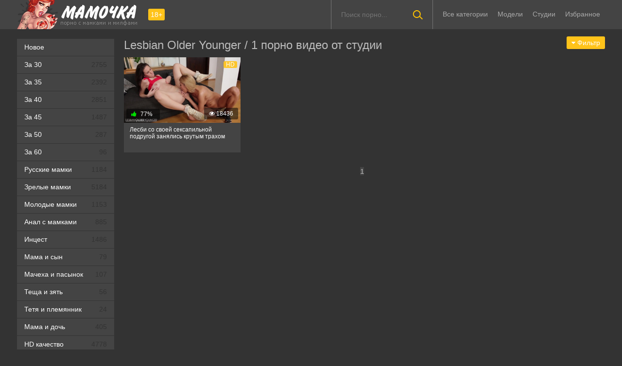

--- FILE ---
content_type: text/html; charset=utf-8
request_url: https://xn--80aa3agbm7d.org/studios/lesbian-older-younger
body_size: 57694
content:
<!DOCTYPE html>
<html prefix="og: http://ogp.me/ns# video: http://ogp.me/ns/video# ya: http://webmaster.yandex.ru/vocabularies/">
<head>
	<meta charset="UTF-8" />
	<meta name="viewport" content="width=device-width, initial-scale=1.0, maximum-scale=1.0" />
	<meta http-equiv="X-UA-Compatible" content="IE=edge" />
 	<meta name="HandheldFriendly" content="True" />
	<meta name="MobileOptimized" content="320" />
	<meta name="viewport" content="width=device-width, initial-scale=1, maximum-scale=1, user-scalable=no, minimal-ui" />
	<meta name="format-detection" content="telephone=no" />
	<meta name="apple-mobile-web-app-capable" content="yes" />
	<meta name="apple-mobile-web-app-status-bar-style" content="default" />
	<meta name="rating" content="RTA-5042-1996-1400-1577-RTA" />
	<title>Lesbian Older Younger: порно видео на Мамочка</title>
    <meta name="description" content="Все видео от порно студии Lesbian Older Younger. Новинки и лучшие ролики в HD качестве." />
	<link rel="shortcut icon" href="https://xn--80aa3agbm7d.org/templates/mamki_rkn/favicon.ico" type="image/x-icon" />
	<style type="text/css">#preview_tip{text-decoration:none !important;background-color:#444444;width: 110px !important;padding:5px;font-size:10pt;border-radius:5px;text-align: center;}.shortvideo-quality{background-color:#ffc31a;border-radius:3px;opacity:0.9;padding: 0 5px;position:absolute;right:7px;top:8px;}video{width:100%;height:auto}.searchbt,.uparrow,.nav_btn:before{background:url("https://xn--80aa3agbm7d.org/templates/mamki/images/sprite.png") 0 0 no-repeat}div#vidpblock{width:100%;margin:0 auto}*{margin-top:0;margin-bottom:0;margin-right:0;margin-left:0;padding:0}.shortvideo a:hover .shortvideo-title{color:#ffc31a;transition:0.2s linear 0s}*,*:before,*:after{-moz-box-sizing:border-box;-webkit-box-sizing:border-box;box-sizing:border-box}a.current{text-decoration:none !important;color:#fff !important;background-color:#ffc31a !important}a img,:link img,:visited img,:hover img{border:0}a{color:#ffc31a;text-decoration:underline}a:hover{color:#ffc31a;text-decoration:none}b{font-weight:normal}h1,h2,form,p,input{margin:0;padding:0}input,textarea{background-color: #1a1a1a;border: 0 none;padding: 10px;}input:focus,textarea:focus{outline:none}button:focus{outline:none}h1,h2{font-weight:normal}h1{font-size:24px;line-height:30px;margin: 18px 0px 0px 10px;}h2{font-size:22px;line-height:25px}ul{padding:0;margin:0}.cf:before,.cf:after{content:" ";display:table}.cf:after{clear:both}.cf{*zoom:1}html{padding:0px}body{background:#333333;font-size:15px;height:100%;margin:0;color:#bbb;-webkit-font-smoothing:antialiased !important}.wrap{width:1100px;margin:0 auto;position:relative}.header{width:100%;background-color:#444444;height: 60px}.header > .wrap{position:relative}.header_right{float:right}.logo{display:block;float:left;height:60px;position:relative}.logo a img:hover{opacity:0.8}.logo img{display:block}.age18{background-color:#ffc31a;color:#fff;font-size:14px;line-height:24px;padding:0 5px;margin:18px 0 18px 20px;float:left;border-radius:3px;position:absolute;left:100%;top:0}.searchblock{margin-right: 10px;float:right;width:210px;height:60px;position:relative;border-left:1px solid #777777;border-right:1px solid #777777}.searchform{border:0;color:#999;width:100%;height:60px;line-height:40px;padding:10px 60px 10px 20px;font-size:14px;background-color:transparent;overflow:hidden}.searchform:focus{background-color:#555555;color:#fff !important}.searchbt{width:60px;height:60px;border:0 !important;border-radius:0;display:block;position:absolute;top:0;right:0;background-color:transparent;background-position:0 0;opacity:1;-moz-transition:0.2s background-color;-webkit--transition:0.2s background-color;transition:0.2s background-color}.searchbt:hover{background-position:0 -60px;background-color:#ffc31a}.nav{float:right}.nav ul{list-style:none;max-width:100%;position:relative;float:left}.nav li{position:relative;display:block;float:left;height:60px;z-index:100}.nav li a{color:#aaa;font-size:14px;text-decoration:none;margin:2px -15px;display:block;-webkit-transition:all .1s ease;-moz-transition:all .1s ease;transition:ease .1s all;padding:4px 25px;border-radius:15px}.nav li a:hover{background-color:#555555;color:#fff}.left{float:left;width:200px;padding:20px 0 0 0}.right{float:right;width:calc(100% - 210px)}.topline{background-color:#1a1a1a}.menu ul li a span{float:right}.menu ul{list-style:none;width:100%;margin-bottom:20px}.menu li a{font-size:14px;display:block;line-height:35px;color:#fff;padding:0 15px 0 15px;text-decoration:none;margin-bottom:1px;background-color:#444444}.menu li a:hover{background-color:#666666}.active{color:#ffc31a !important}.fullvideo-rating a{cursor:pointer}img.cats{display:block;height:auto}.stud{width:100%}.pad10{padding-left:10px}.ratingplus{color:#fff}.ratingtypeplusminus{padding:0px 5px}.header-login{float:right;position:relative}.nav_btn{display:block;width:60px;height:60px;line-height:60px;text-decoration:none;z-index:2;display:none}.nav_btn:hover{background-color:#555555}.nav_btn:before{content:"";display:block;position:absolute;width:20px;height:20px;top:20px;left:20px;opacity:0.5;background-position:-20px -500px}.nav_btn:hover:before{opacity:1}.footer{color:#909090;font-size:14px;background-color:#222}.footer .wrap{padding:20px 0}.copyrights{font-size:8pt}.wrap.about{font-size:14px;line-height:18px;color:#777}.navigation-holder{text-align:center;clear:both;margin:20px 0}.navigation{clear:both;display:inline-block;text-align:center;background-color:#444444}.navigation b{padding-top:0 !important}.navigation a,.navigation b{height:40px;line-height:40px;vertical-align:middle;font-size:15px;display:inline-block;font-weight:normal !important;background-color:#555555}.navigation a{padding:0 13px}.navigation a{color:#fff;text-decoration:none !important;margin:0 1px 0 0}.navigation a:hover{text-decoration:none;color:#fff;background-color:#ffc31a}.post_title{font-size:24px;color:#fff;line-height:100%;margin:20px 0}.post_title h1{font-size:24px;line-height:100%}#comments{height:100px}.row{font-size:13px;margin:5px 0;padding:5px;border:1px solid #eee;background:#fafafa}textarea{min-height:100px}textarea:focus{box-shadow:none;border:1px solid #aaa}table{background:transparent;border:0px;border-collapse:separate}table td{text-align:left;padding:0px;background:transparent}#totop{width:60px;height:30px;background-color:#ffc31a;background-position:center -1040px;text-align:center;position:fixed;bottom:20px;right:20px;cursor:pointer;display:none;opacity:0.6;z-index:10}#totop:hover{opacity:1;height:60px}.uparrow{width:20px;margin:10px auto;height:10px;background-position:0 -400px}.uptext{color:#fff;font-size:12px;text-align:center;height:20px;line-height:20px;margin:10px 0;visibility:hidden;opacity:0}@font-face{font-display:swap;font-family:"social-likes";src:url("[data-uri]") format("woff");font-weight:400;font-style:normal}.shortvideo{float:left;width:25%;transition:0.2s linear 0s;position:relative}.shortvideo a{color:#fff;display:block;margin-left:10px;margin-bottom:10px;background:#444444;text-decoration:none;font-size:12px}.shortvideo-image{position:relative}.shortvideo-image img{width:100%;height:auto}.shortvideo-info{padding-top:4px;padding-bottom:4px;padding-left:12px;padding-right:12px}.shortvideo-title{height:50px;overflow:hidden;transition:0.2s linear 0s;font-size:12px}.shortvideo-information{font-size:12px}.shortvideo-views{position:absolute;bottom:10px;right:5px;background-color:rgba(0, 0, 0, 0.5);padding:5px 10px;border-radius:3px}.shortvideo-rating{position:absolute;bottom:10px;left:5px;background-color:rgba(0, 0, 0, 0.5);padding:4px 10px;border-radius:3px}.green{color:#00df00}.red{color:#ff4b27}.fullvideo{margin-left:10px;font-size: 10pt}.fullvideo-info{margin-top:15px;margin-bottom:15px;color:#fff}.fullvideo-cats{float:left;border-top:1px solid #555555;border-bottom:1px solid #555555;border-right:1px solid #555555;padding:8px 8px}.fullvideo-download{float:left;border-top:1px solid #555555;border-bottom:1px solid #555555;border-right:1px solid #555555;padding:8px 8px}.fullvideo-download a{color:#fff;text-decoration:none}.fullvideo-download a:hover{color:#ffc31a}.fullvideo-download i{padding-right:3px}.fullvideo-date{float:left;border-top:1px solid #555555;border-bottom:1px solid #555555;border-right:1px solid #555555;padding:8px 8px}.fullvideo-date i{padding-right:3px}.fullvideo-views{float:left;border-top:1px solid #555555;border-bottom:1px solid #555555;border-right:1px solid #555555;padding:8px 8px}.fullvideo-views i{padding-right:3px}.fullvideo-cats i{padding-right:3px}.fullvideo-cats a{color:#fff;text-decoration:none !important}.fullvideo-cats a:hover{color:#ffc31a}.fullvideo-rating{float:left;border-top:1px solid #555555;border-bottom:1px solid #555555;border-left:1px solid #555555;border-right:1px solid #555555;padding:8px 8px}.fullvideo-rating span{padding-left:3px;padding-right:3px;display:inline-block}.fullvideo-rating a{text-decoration:none;display:inline-block}.fullvideo-rating i{display:inline-block;font-size:18px}.mrgnl{margin-left:-10px}.fullvideo-rel{margin-top:15px}.fullvideo-rel h2{font-size:22px;color:#fff;line-height:100%;margin:0 0 15px 0}.fullvideo-rel h3{font-size:22px;color:#fff;line-height:100%;margin:0 0 15px 0}.categories_menu{text-align:center;margin-left:10px}.categories_menu a{color:#fff;margin-right:20px;margin-bottom:20px;padding-left:3px;padding-right:3px;padding-bottom:3px;display:inline-block;text-decoration:none;line-height:1.5;border-bottom:1px solid #fff;transition:0.2s linear 0s;font-size:16px}.categories_menu a:hover{color:#ffc31a;border-bottom:1px solid #ffc31a;transition:0.2s linear 0s}html{font-family:sans-serif;-ms-text-size-adjust:100%;-webkit-text-size-adjust:100%}body{margin:0}article,aside,details,figcaption,figure,footer,header,hgroup,main,nav,section,summary{display:block}audio,canvas,progress,video{display:inline-block;vertical-align:baseline}audio:not([controls]){display:none;height:0}[hidden],template{display:none}a{background:transparent}a:active,a:hover{outline:0}abbr[title]{border-bottom:1px dotted}b,strong{font-weight:bold}dfn{font-style:italic}mark{background:#ff0;color:#000}small{font-size:80%}sub,sup{font-size:75%;line-height:0;position:relative;vertical-align:baseline}sup{top:-0.5em}sub{bottom:-0.25em}img{border:0}svg:not(:root){overflow:hidden}figure{margin:1em 40px}hr{-moz-box-sizing:content-box;box-sizing:content-box;height:0}pre{overflow:auto}code,kbd,pre,samp{font-family:monospace, monospace;font-size:1em}button,input,optgroup,select,textarea{color:inherit;font:inherit;margin:0}button{overflow:visible}button,select{text-transform:none}button,html input[type="button"],input[type="reset"],input[type="submit"]{-webkit-appearance:button;cursor:pointer}button[disabled],html input[disabled]{cursor:default}button::-moz-focus-inner,input::-moz-focus-inner{border:0;padding:0}input{line-height:normal}input[type="checkbox"],input[type="radio"]{box-sizing:border-box;padding:0}input[type="number"]::-webkit-inner-spin-button,input[type="number"]::-webkit-outer-spin-button{height:auto}input[type="search"]{-webkit-appearance:textfield;-moz-box-sizing:content-box;-webkit-box-sizing:content-box;box-sizing:content-box}input[type="search"]::-webkit-search-cancel-button,input[type="search"]::-webkit-search-decoration{-webkit-appearance:none}fieldset{border:1px solid #c0c0c0;margin:0 2px;padding:0.35em 0.625em 0.75em}legend{border:0;padding:0}textarea{overflow:auto}optgroup{font-weight:bold}table{border-collapse:collapse;border-spacing:0}td,th{padding:0}form{padding-top:0px;padding-bottom:0px;padding-right:0px;padding-left:0px;margin:0px}font-weight:normal;font-style:normal}.nav li{position:relative;display:block;float:left;height:28px;z-index:100;margin-top:15px}@media screen and (min-width: 1270px){.fullvideo h1{margin-left: 0 !important;}.nav li{position:relative;display:block;float:left;height:28px;z-index:100;margin-top:15px}.nav li a:hover{background:none !important;color:#fff}}@media screen and (max-width: 1520px){.wrap{width:1100px}}@media screen and (max-width: 1334px){.wrap{width:1210px}}@media screen and (max-width: 1270px){nav.nav{margin-top:15px}.searchblock{display:none}.wrap{width:960px}.right{width:100%}.thumb-items{margin-left:-10px}.pad10{padding-left:0}.fullvideo{margin-left:0}.shortvideo{width:25%}.left{display:none}.searchblock{float:none;clear:both;width:100%;background-color:#2a2a2a;border:0}.nav li{height:18px;}.header_right{float:none}.searchblock,.searchform,.searchbt{height:40px}.searchblock{margin-bottom:10px}.nav li a:hover{background-color:none !important;color:#fff}.active{background:none !important;color:#ffc31a !important}.searchbt{top:-10px}}@media screen and (max-width: 1020px){nav.nav{margin-top:15px}.age18{display:none}.wrap{width:720px}.shortvideo{width:33.33333%}.footer{text-align:center}.copyrights{float:none}}@media screen and (min-width: 781px){h1{margin-bottom:10px !important;margin-left:0}.right.cf p{margin-bottom:15px}.nav ul.main_nav{display:block !important}}@media screen and (max-width: 780px){.shortvideo-title{font-size: 13px !important;}.wrap{width:100%;padding:0 20px}.searchblock{display:NONE}.shortvideo-image img{width:100%;height:auto}.fullvideo-info.cf div{border:navajowhite}.fullvideo-rating{float:none}.shortvideo{width:50%}.header-login{width:45px}.nav_btn{display:block}.nav ul.main_nav{border:1px solid #333;border-bottom:0;height:auto;z-index:9999;width:100%;display:none;position:absolute;top:60px;right:0;width:60%;background-color:#222;text-align:right}.nav li a{border-right:0;border-bottom:1px solid #333}.nav li a{margin:2px 0px;border-radius:0px !important}.nav li,.nav li a{float:none;height:auto;margin:0px 10px}p{font-size:10pt;margin-bottom:15px}h1{font-size:20px;line-height:22px;margin:15px 0 10px 0}h2{font-size:18px;line-height:20px}.about{display:none}textarea,input{width:100% !important}}@media screen and (max-width: 470px){.categories_menu a{width:48%;float:left;margin-right:5px;padding-left:0;display:block}.nav li,.nav li a{margin:0}.logo,.header_right{width:50%;display:inline-block}.logo img{width:100%}.shortvideo-image img{width:100%;height:auto}.header-login{width:30%}.logo{display:block;float:left;height:60px;position:relative;margin-top:12px}.nav ul.main_nav{top:60px}.logo img{margin:0 auto}.post_title,.post_title h1{font-size:20px}.shortvideo{width:100%}#totop{display:none !important}}.fullvideo p a {color: #ffc31a;}.comment{padding-bottom:15px}.user-name{color:#ffc31a}.date{color:#fff}@media only screen and (min-device-width : 768px)and(max-device-width : 1024px)and(orientation : landscape) {.searchblock{display:none !important} .post_title{margin-top: 20px !important;}}@media only screenand (min-device-width : 768px)and (max-device-width : 1024px){h1{padding-top:25px}.fullvideo h1{padding-top:0}}a.rel_tag{background:url(/img/tag.png) no-repeat center left 5px #171717;display:inline-block;text-decoration:none;text-align:left;padding:7px;margin:5px 5px 0 0;color:#fff;font-size:15px;padding-left:25px;border-radius:4px}a.rel_tag:hover{color:#ffc31a}div.titles{font-size:24px;line-height:30px;margin:18px 0 0 10px}.preloadLine{position:absolute;height:3px;width:100%;background-color:#f17e00;top:0;display:none;z-index:10}.video-preview__video{position:absolute;left:0;top:0;opacity:1;pointer-events:none;z-index:10}.touch-preview{animation:guide-nudge 2.2s linear infinite;background:url(/img/swipe.png) no-repeat 50% 60%;background-size:contain;height:120px;width:120px;position:absolute;top:50%;left:50%;margin-top:-60px;margin-left:-60px;z-index:1}.touch-preview{font-family:"icomoon"!important;speak:none;font-style:normal;font-weight:400;font-variant:normal;text-transform:none;line-height:40px;-webkit-font-smoothing:antialiased;-moz-osx-font-smoothing:grayscale;text-align:center;font-size:19px}@keyframes guide-nudge{0%{transform:translate(0,0)}25%{transform:translate(-25%,0)}75%{transform:translate(25%,0)}100%{transform:translate(0,0)}}#search_result ul{position:absolute;background:#eee;max-width:inherit;width:100%;z-index:9900000!important;display:block;list-style-type:disc;margin-block-start:1em;margin-block-end:1em;margin-inline-start:0;margin-inline-end:0;padding-inline-start:0}@media screen and (min-width: 1270px){h1{margin-left:10px}.right.cf p{margin-left:10px;margin-bottom:15px}}.shortvideo-title-h1{height:auto;font-size:16px;text-align:center;line-height:1.5}.mdl{font-size:15px}.c333333{color:#333333}@media(max-width:420px){img.cats{width:100%}}</style>
	<link media="screen" href="https://xn--80aa3agbm7d.org/templates/mamki_rkn/css/font-awesome.min.css" rel="stylesheet" />
	<link rel="stylesheet" href="https://xn--80aa3agbm7d.org/templates/mamki_rkn/font-awesome/css/font-awesome.min.css" />
	<link href="https://xn--80aa3agbm7d.org/rss.xml" title="RSS" type="application/rss+xml" rel="alternate" />
   <meta name="robots" content="index, follow" />
	
	<link rel="alternate" media="only screen and (max-width: 640px)" href="https://m.xn--80aa3agbm7d.cc/studios/lesbian-older-younger" />

	<link rel="canonical" href="https://xn--80aa3agbm7d.org/studios/lesbian-older-younger" />

	<meta property="og:image" content="https://xn--80aa3agbm7d.org/templates/mamki_rkn/images/logo.png" /> 
	<meta property="og:type" content="website" />
	<meta property="og:site_name" content="мамочка.org" />
	<meta property="og:url" content="https://xn--80aa3agbm7d.org/studios/lesbian-older-younger" />
	<meta property="og:title" content="Порно мамочек на мамочка.org" />
<script type="text/javascript" src="https://ajax.googleapis.com/ajax/libs/jquery/2.2.4/jquery.min.js"></script>
</head>
<body>
	
<header class="header">
 <section class="wrap cf">
 <div class="logo">
 <a href="https://xn--80aa3agbm7d.org"><img src="https://xn--80aa3agbm7d.org/templates/mamki_rkn/images/logo.png" alt="Секс видео зрелых на Порно Мамочка" title="Секс видео зрелых на Порно Мамочка"/></a>
 <div class="age18">18+</div>
 </div>
 <div class="header_right">
 <div class="header-login">
 </div>
  	 <nav class="nav">	 	 	 	 	
 	 <ul class="main_nav">
	  	 <li><a href="/categories">Все категории</a></li>
	 <li><a  href="/pornstars">Модели</a></li>
	 <li><a  href="/studios">Студии</a></li>
 	 <li><a href="/favorites"  rel="nofollow">Избранное</a></li>
	  	 </ul> 
 	 </nav>
 </div>
 
 <div class="searchblock">
 <form onSubmit="search_videos(this); return false;">
 <input type="hidden" value="search" name="mode"/>
 <input type="hidden" value="videos" id="type" name="type"/>
 <input id="story" name="search" type="text" placeholder="Поиск порно..." class="searchform"/>
 <button type="submit" class="searchbt" ></button>
 </form>
 </div>
 </section>
</header>

<section class="wrap cf">
	<section class="left">		
 	<div class="menu">
	<ul><li><a href="https://xn--80aa3agbm7d.org">Новое</a></li>
 	<li><a  href="https://xn--80aa3agbm7d.org/za-30-let">За 30 <span class="c333333">2755</span></a></li>
 	<li><a  href="https://xn--80aa3agbm7d.org/za-35-let">За 35 <span class="c333333">2392</span></a></li>
 	<li><a  href="https://xn--80aa3agbm7d.org/za-40-let">За 40 <span class="c333333">2851</span></a></li>
 	<li><a  href="https://xn--80aa3agbm7d.org/za-45-let">За 45 <span class="c333333">1487</span></a></li>
 	<li><a  href="https://xn--80aa3agbm7d.org/za-50-let">За 50 <span class="c333333">287</span></a></li>
 	<li><a  href="https://xn--80aa3agbm7d.org/zhenshchiny-za-60">За 60 <span class="c333333">96</span></a></li>
 	<li><a  href="https://xn--80aa3agbm7d.org/russkaya">Русские мамки <span class="c333333">1184</span></a></li>
 	<li><a  href="https://xn--80aa3agbm7d.org/zrelaya">Зрелые мамки <span class="c333333">5184</span></a></li>
 	<li><a  href="https://xn--80aa3agbm7d.org/molodaya">Молодые мамки <span class="c333333">1153</span></a></li>
 	<li><a  href="https://xn--80aa3agbm7d.org/anal">Анал с мамками <span class="c333333">885</span></a></li>
 	<li><a  href="https://xn--80aa3agbm7d.org/incest">Инцест <span class="c333333">1486</span></a></li>
 	<li><a  href="https://xn--80aa3agbm7d.org/mama-i-syn">Мама и сын <span class="c333333">79</span></a></li>
 	<li><a  href="https://xn--80aa3agbm7d.org/machekha">Мачеха и пасынок <span class="c333333">107</span></a></li>
 	<li><a  href="https://xn--80aa3agbm7d.org/teshcha-i-zyat">Теща и зять <span class="c333333">56</span></a></li>
 	<li><a  href="https://xn--80aa3agbm7d.org/tetya-i-plemyannik">Тетя и племянник <span class="c333333">24</span></a></li>
 	<li><a  href="https://xn--80aa3agbm7d.org/s-dochkoy">Мама и дочь <span class="c333333">405</span></a></li>
 	<li><a  href="https://xn--80aa3agbm7d.org/hd">HD качество <span class="c333333">4778</span></a></li>
 	<li><a  href="https://xn--80aa3agbm7d.org/domashnee">Домашнее мамок <span class="c333333">2499</span></a></li>
 	<li><a  href="https://xn--80aa3agbm7d.org/bolshie-siski">Сиськи мамки <span class="c333333">3654</span></a></li>
 	<li><a  href="https://xn--80aa3agbm7d.org/v-chulkah">Мамки в чулках <span class="c333333">1743</span></a></li>
 	<li><a  href="https://xn--80aa3agbm7d.org/volosataya">Волосатые мамки <span class="c333333">613</span></a></li>
 	<li><a  href="https://xn--80aa3agbm7d.org/krasivaya">Красивые мамки <span class="c333333">2498</span></a></li>
 	<li><a  href="https://xn--80aa3agbm7d.org/lesbi">Лесбиянки <span class="c333333">592</span></a></li>
 	<li><a  href="https://xn--80aa3agbm7d.org/spyashaya">Спящие <span class="c333333">51</span></a></li>
 	<li><a  href="https://xn--80aa3agbm7d.org/retro">Ретро <span class="c333333">174</span></a></li>
 	<li><a  href="https://xn--80aa3agbm7d.org/zrelochki">Зрелочки <span class="c333333">630</span></a></li>
 	<li><a  href="https://xn--80aa3agbm7d.org/russkie-vzroslye">Русские взрослые <span class="c333333">97</span></a></li>
 	<li><a  href="https://xn--80aa3agbm7d.org/pyanye-mamki">Пьяные мамки <span class="c333333">15</span></a></li>
 	<li><a  href="https://xn--80aa3agbm7d.org/mamki-s-molodymi">Мамки с молодыми <span class="c333333">188</span></a></li>
 	<li><a  href="https://xn--80aa3agbm7d.org/zhenshchiny-v-vozraste">Женщины в возрасте <span class="c333333">219</span></a></li>
 	<li><a  href="https://xn--80aa3agbm7d.org/anal-tolstyh">Анал толстых <span class="c333333">22</span></a></li>
 	<li><a  href="https://xn--80aa3agbm7d.org/russkie-matyury">Русские матюры <span class="c333333">107</span></a></li>
 	<li><a  href="https://xn--80aa3agbm7d.org/starye-tolstushki">Старые толстушки <span class="c333333">45</span></a></li>
 	<li><a  href="https://xn--80aa3agbm7d.org/anal-za-50">Анал за 50 <span class="c333333">46</span></a></li>
 	<li><a  href="https://xn--80aa3agbm7d.org/zhenshchiny-za-45">За 45 <span class="c333333">106</span></a></li>
 	<li><a  href="https://xn--80aa3agbm7d.org/milfy">Милфы <span class="c333333">450</span></a></li>
 	<li><a  href="https://xn--80aa3agbm7d.org/babushki">Бабушки <span class="c333333">77</span></a></li>
 	<li><a  href="https://xn--80aa3agbm7d.org/starye">Старые <span class="c333333">88</span></a></li>
 	<li><a  href="https://xn--80aa3agbm7d.org/pozhilye">Пожилые <span class="c333333">150</span></a></li>
 	<li><a  href="https://xn--80aa3agbm7d.org/zrelye-erotika">Эротика <span class="c333333">109</span></a></li>
 	<li><a  href="https://xn--80aa3agbm7d.org/zrelye-volosatye">Волосатые <span class="c333333">82</span></a></li>
 	<li><a  href="https://xn--80aa3agbm7d.org/zrelye-lesbi">Лесбиянки <span class="c333333">85</span></a></li>
 	<li><a  href="https://xn--80aa3agbm7d.org/zrelye-anal">Анал зрелых <span class="c333333">129</span></a></li>
 	<li><a  href="https://xn--80aa3agbm7d.org/zrelye-domashnee">Домашнее порно <span class="c333333">48</span></a></li>
 	<li><a  href="https://xn--80aa3agbm7d.org/zrelye-s-molodymi">Зрелые с молодыми <span class="c333333">138</span></a></li>
 	<li><a  href="https://xn--80aa3agbm7d.org/zrelye-zheny">Жены <span class="c333333">86</span></a></li>
 	<li><a  href="https://xn--80aa3agbm7d.org/zrelye-tolstye">Толстушки <span class="c333333">74</span></a></li>
 	<li><a  href="https://xn--80aa3agbm7d.org/zrelye-kuni">Кунилингус <span class="c333333">102</span></a></li>
 	<li><a  href="https://xn--80aa3agbm7d.org/zrelye-v-chulkah">В чулках <span class="c333333">175</span></a></li>
 	<li><a  href="https://xn--80aa3agbm7d.org/zrelye-pary">Зрелые пары <span class="c333333">84</span></a></li>
 	<li><a  href="https://xn--80aa3agbm7d.org/zrelye-masturbaciya">Мастурбация <span class="c333333">95</span></a></li>
 	<li><a  href="https://xn--80aa3agbm7d.org/zrelye-siski">Большие сиськи <span class="c333333">218</span></a></li>
 	<li><a  href="https://xn--80aa3agbm7d.org/zrelye-russkoe">Русские <span class="c333333">48</span></a></li>
 	<li><a  href="https://xn--80aa3agbm7d.org/zrelye-aziatki">Азиатки <span class="c333333">41</span></a></li>
 	<li><a  href="https://xn--80aa3agbm7d.org/zrelye-nemki">Немки <span class="c333333">48</span></a></li>
 	<li><a  href="https://xn--80aa3agbm7d.org/zrelye-yaponki">Японки <span class="c333333">7</span></a></li>
 	<li><a  href="https://xn--80aa3agbm7d.org/zrelye-drochit">Зрелые дрочат <span class="c333333">78</span></a></li>
 	<li><a  href="https://xn--80aa3agbm7d.org/zrelye-zhopy">Большие жопы <span class="c333333">87</span></a></li>
 	<li><a  href="https://xn--80aa3agbm7d.org/zrelye-s-razgovorami">Порно с разговорами <span class="c333333">111</span></a></li>
 	<li><a  href="https://xn--80aa3agbm7d.org/zrelye-hudye">Худые <span class="c333333">84</span></a></li>
 	<li><a  href="https://xn--80aa3agbm7d.org/zrelye-shlyuhi">Шлюхи и проститутки <span class="c333333">147</span></a></li>
 	<li><a  href="https://xn--80aa3agbm7d.org/zrelye-kasting">Кастинги <span class="c333333">94</span></a></li>
 	<li><a  href="https://xn--80aa3agbm7d.org/zrelye-pikap">Пикап <span class="c333333">29</span></a></li>
 	<li><a  href="https://xn--80aa3agbm7d.org/zrelye-zhmzh">ЖМЖ <span class="c333333">58</span></a></li>
 	<li><a  href="https://xn--80aa3agbm7d.org/zrelye-svingery">Свингеры <span class="c333333">36</span></a></li>
 	<li><a  href="https://xn--80aa3agbm7d.org/zrelye-orgii">Оргии <span class="c333333">42</span></a></li>
 	<li><a  href="https://xn--80aa3agbm7d.org/zrelye-blondinki">Блондинки <span class="c333333">243</span></a></li>
 	<li><a  href="https://xn--80aa3agbm7d.org/zrelye-bryunetki">Брюнетки <span class="c333333">186</span></a></li>
 	<li><a  href="https://xn--80aa3agbm7d.org/zrelye-rakom">Зрелые раком <span class="c333333">66</span></a></li>
 	<li><a  href="https://xn--80aa3agbm7d.org/zrelye-mzhm">МЖМ зрелых <span class="c333333">38</span></a></li>
 	<li><a  href="https://xn--80aa3agbm7d.org/zrelye-solo">Соло зрелых <span class="c333333">91</span></a></li>
 	
	</ul>
	</div>
	</section>
	
	<section class="right cf">
		
<div style="display:flex">
	<h1>Lesbian Older Younger / 1 порно видео от студии</h1>	<div class="sorter">
   <div class="dropdown-container_sort">
      <ul class="flyout-menu flyout-menu-right">
         <li>
            <button class="dropdown-toggle" type="button" data-action="dropdown-toggle" data-target="#sorter-dropdown"><span class="txt" style="color: #fff !important;"><span class="fa fa-caret-down"></span> Фильтр</span>
            </button>
            <div class="flyout-menu-content" id="sorter-dropdown">
               <ul class="flyout-menu-items">
			                  <li><a class="btn sub red_selected" onClick="change_sort('date')"> <span class="fa fa-clock-o"></span> Дата</a></li>
                  <li><a class="btn sub" onClick="change_sort('views')"><span class="fa fa-eye"></span> Просмотры</a></li>
                  <li><a class="btn sub" onClick="change_sort('rating')"><span class="fa fa-thumbs-o-up"></span> Лайки</a></li>
                            </ul>
            </div>
         </li>
      </ul>
   </div>
</div>

<script>function hideDropdowns(){$(".flyout-menu-content:visible").stop(!0,!0).fadeOut(100)}function RunPrefixMethod(t,e){for(var a,i,s=0;s<pfx.length&&!t[a];){if(a=e,""==pfx[s]&&(a=a.substr(0,1).toLowerCase()+a.substr(1)),a=pfx[s]+a,i=typeof t[a],"undefined"!=i)return pfx=[pfx[s]],"function"==i?t[a]():t[a];s++}return!1}$(document).ready(function(t,e){setTimeout(function(){t("#pd-page").css({transition:".4s margin"})},1e3),t("#zone_10").length>0&&t(window).resize(function(){var e=t("#zone_10").width()/10.4;t("#zone_10 iframe").attr("height",e)}),t(document).on("click",".btn-search",function(e){t(this).hasClass("active")?(t(this).removeClass("active"),t(".mobile-header .frm-search").removeClass("active")):(t(this).addClass("active"),t(".mobile-header .frm-search").addClass("active"),t('.mobile-header .frm-search input[name="keywords"]').focus())}),t(document).on("click",".btn-menu",function(e){t("body").hasClass("menu")?t("body").removeClass("menu"):t("body").addClass("menu")}),t("#menu-overlay").click(function(){t("body").removeClass("menu")}),t("body").click(function(t){hideDropdowns()}),t(document).on("click",'[data-action="scroll-to"]',function(e){e.preventDefault(),"undefined"!=typeof t(this).data("target")&&scrollTo(t(this).data("target"))}),t(".flyout-menu-content").click(function(t){t.stopPropagation()}),t(window).resize(function(){e=window.innerWidth||document.documentElement.clientWidth||document.body.clientWidth}),t('[data-action="dropdown-toggle"]').click(function(e){e.preventDefault(),e.stopPropagation(),hideDropdowns(),t(t(this).data("target")).is(":visible")||t(t(this).data("target")).stop(!0,!0).fadeIn(150)}),t('[data-action="search-for"]').click(function(e){e.preventDefault(),t(t(this).data("target")).attr("class",t(this).children(".ico").attr("class")),t(t(this).data("input")).val(t(this).data("value")),t(".flyout-menu-content:visible").stop(!0,!0).fadeOut(100)}),t(document).on("mouseenter",'[data-toggle="tooltip"]',function(){if(!(1024>=e)){var a=t(this).data("title");t('<div class="pd-tooltip">'+a+"</div>").insertAfter(t(this)),t(this).siblings(".pd-tooltip").css({marginLeft:-t(this).siblings(".pd-tooltip").outerWidth()/2})}}),t(document).on("mouseleave",'[data-toggle="tooltip"]',function(){t(this).siblings(".pd-tooltip").remove()}),t(document).on("click",'[data-action="content-toggle"]',function(e){e.preventDefault(),t(this).hasClass("toggled")?(t(t(this).data("target")).slideUp(150),t(this).removeClass("toggled"),t(this).text(t(this).data("more"))):(t(t(this).data("target")).slideDown(150),t(this).addClass("toggled"),t(this).text(t(this).data("less")))}),t(document).on("click",'[data-role="tab"]',function(e){return t(this).hasClass("active-tab")?void e.preventDefault():(t(t(this).siblings(".active-tab").data("target")).removeClass("visible"),t(this).siblings(".active-tab").removeClass("active-tab"),t(t(this).data("target")).addClass("visible"),void t(this).addClass("active-tab"))}),t(document).on("click",'[data-role="section-toggle"]',function(e){return"reset"!=t(this).attr("type")&&e.preventDefault(),t(this).hasClass("selected")?void("#movie-flag"==t(this).data("show")&&(t(this).removeClass("selected"),t(t(this).data("show")).hide())):(t(document).find('[data-role="section-toggle"].selected').each(function(){t(this).removeClass("selected"),t(t(this).data("show")).hide()}),t(t(this).data("hide")).hide(),t("#playlist-btn, #embed-btn").not(".collapsed").trigger("click"),t(this).addClass("selected"),void t(t(this).data("show")).show())}),t(document).on("click","#playlist-btn, #embed-btn",function(e){t('[data-show="#movie-flag"]').hasClass("selected")&&t('[data-show="#movie-flag"]').trigger("click")}),t(document).on("click",".text-toggle",function(e){e.stopPropagation();var a=void 0!=t(this).data("target")?t(t(this).data("target")):t(this).closest(".has-hidden-text");a.hasClass("text-visible")?(a.removeClass("text-visible"),t(this).html(t(this).data("more"))):(a.addClass("text-visible"),t(this).html(t(this).data("less")))}),t('[data-toggle="hint"]').hover(function(){t(this).closest(".hint-wrapper").addClass("hint-visible")},function(){t(this).closest(".hint-wrapper").removeClass("hint-visible")}),t(document).on("click","#btn-fullscreen",function(){return t(t(this).attr("data-wrapper")).hasClass("full-screen")?(t(t(this).attr("data-wrapper")).removeClass("full-screen"),"Safari"!=navigator.name_version[0]&&exitFullscreen(),currentPage!=initialPage&&location.reload(),isFullScreen=!1):(t(t(this).attr("data-wrapper")).addClass("full-screen"),"Safari"!=navigator.name_version[0]&&launchFullscreen(document.getElementById("photo-gallery")),isFullScreen=!0),!1}),t(".gallery .photo, .fullscreen-trigger").click(function(){t("#btn-fullscreen").trigger("click")})});</script>
<style>ul{margin:0;padding:0;list-style:none}.list-view:before,.list-view:after{content:" ";display:table;background:transparent}.dropdown-container_sort{position:relative}.dropdown-container_sort .avatar{margin:0}.dropdown-toggle{border:0 none;position:relative;padding:0 25px 0 10px}.search-for .dropdown-toggle{height:35px;min-width:54px}.dropdown-toggle:after{content:'';display:block;position:absolute;top:50%;margin-top:-2px;right:5px;border-left:6px solid transparent;border-right:6px solid transparent}.language-widget .dropdown-toggle:after{display:none}.user-widget .dropdown-toggle:after{margin-top:-4px}div.flyout-menu-content{position:absolute;padding-top:8px;left:0;display:none;z-index:9}.filters div.flyout-menu-content{left:-25px}header div.flyout-menu-content{z-index:10}.flyout-menu-right div.flyout-menu-content{left:auto;right:0}.language-widget .flyout-menu-right div.flyout-menu-content{right:-20px}ul.flyout-menu-items li a .fa{color:#fff!important}.user-tools a{font-size:24px;text-decoration:none;margin-top:5px;color:#000;position:relative;right:0}.user-tools ul li a{color:#fff!important}.flyout-menu-items{padding:12px 0;-webkit-border-radius:5px;-moz-border-radius:5px;-ms-border-radius:5px;border-radius:5px;position:relative}.flyout-menu-items ul li a span.yll{display:block;position:absolute;top:0;right:-14px;line-height:16px;height:16px;padding:0 5px;font-family:Arial,sans-serif;color:#fff;text-shadow:0 1px rgba(0,0,0,.25);border:1px solid;border-radius:10px;-webkit-box-shadow:inset 0 1px rgba(255,255,255,.3),0 1px 1px rgba(0,0,0,.08);box-shadow:inset 0 1px rgba(255,255,255,.3),0 1px 1px rgba(0,0,0,.08)}.flyout-menu-items ul li a span.yll{background:#67c1ef;border-color:#30aae9;background-image:-webkit-linear-gradient(top,#acddf6,#67c1ef);background-image:-moz-linear-gradient(top,#acddf6,#67c1ef);background-image:-o-linear-gradient(top,#acddf6,#67c1ef);background-image:linear-gradient(to bottom,#acddf6,#67c1ef)}.flyout-menu-items ul li a span.yll.green{background:#77cc51;border-color:#59ad33;background-image:-webkit-linear-gradient(top,#a5dd8c,#77cc51);background-image:-moz-linear-gradient(top,#a5dd8c,#77cc51);background-image:-o-linear-gradient(top,#a5dd8c,#77cc51);background-image:linear-gradient(to bottom,#a5dd8c,#77cc51)}.flyout-menu-items ul li a span.yll.yellow{background:#faba3e;border-color:#f4a306;background-image:-webkit-linear-gradient(top,#fcd589,#faba3e);background-image:-moz-linear-gradient(top,#fcd589,#faba3e);background-image:-o-linear-gradient(top,#fcd589,#faba3e);background-image:linear-gradient(to bottom,#fcd589,#faba3e)}.flyout-menu-items ul li a span.yll.red{background:#fa623f;border-color:#fa5a35;background-image:-webkit-linear-gradient(top,#fc9f8a,#fa623f);background-image:-moz-linear-gradient(top,#fc9f8a,#fa623f);background-image:-o-linear-gradient(top,#fc9f8a,#fa623f);background-image:linear-gradient(to bottom,#fc9f8a,#fa623f)}.flyout-menu-items .menu-title,.flyout-menu-items .menu-footer{margin-left:18px;margin-right:18px}.flyout-menu-items .user-menu{padding:0}.language-widget .flyout-menu-items,.search-for .flyout-menu-items,.sorter .flyout-menu-items{padding:12px 0}.flyout-menu-items:before{display:block;content:'';position:absolute;border-left:5px solid transparent;border-right:5px solid transparent;top:-5px;left:35px}.flyout-menu-right .flyout-menu-items:before{left:auto;right:35px}.flyout-menu-center .flyout-menu-items:before{left:50%;margin-left:-5px}.flyout-menu-items li a,.flyout-menu-items li button{display:block;position:relative;border:0 none;text-decoration:none;font-size:14px;font-weight:300;line-height:18px;margin:0;padding:4px 12px;white-space:nowrap}.flyout-menu-items li a img.flag,.flyout-menu-items li button img.flag{display:block;width:18px;height:18px;float:left;margin-right:8px;border:0 none}.language-widget .dropdown-toggle{width:36px;height:37px;border-radius:37px;border:0 none;padding:0;text-align:center}.dropdown-toggle img.flag{display:block;border:0 none;width:18px;margin:0 auto}.wprp_message{text-align:center;padding:5px;background-color:#fff;display:none}.wprp_clear{clear:both;display:block}#flag-loading{background:url(images/loading.gif) repeat-x left}.language-widget .flyout-menu-items,.language-widget .flyout-menu-items{min-width:105px}.language-widget .flyout-menu-items li a,.language-widget .flyout-menu-items li a{overflow:hidden;text-overflow:ellipsis;white-space:nowrap}.flyout-menu-items li.hd-8{padding-top:5px}header nav ul li.hd-8{padding-top:4px}.flyout-menu-items li.hd-8 a,header nav ul li.hd-8 a{min-height:116px;position:relative;padding-right:100px}header nav ul li.hd-8 a{width:270px;padding-left:18px;font-weight:700}header nav ul li.hd-8 a span{display:block;float:left;padding-top:18px;color:#fff;font-size:17px;line-height:19px;white-space:normal}header nav ul li.hd-8 a img{width:114px;position:absolute;top:0;right:0;display:block}.flyout-menu-items li.hd-8{width:225px}.flyout-menu-items li.hd-8 a span,.flyout-menu-items li.hd-8 button span{display:block;float:left;padding-left:5px;font-size:18px;line-height:20px;font-weight:600;color:#fff;white-space:normal;padding-top:20px}.flyout-menu-items li.hd-8 a img,.flyout-menu-items li.hd-8 button img{border:0 none;width:114px;height:auto;position:absolute;top:0;right:0;display:block}.flyout-menu-items li a.has-ico,.flyout-menu-items li button.has-ico{padding-left:48px}.flyout-menu-items li a.has-counter,.flyout-menu-items li button.has-counter{padding-right:40px}.flyout-menu-items li a .ico,.flyout-menu-items li button .ico{font-size:16px;position:absolute;left:20px;top:50%;margin-top:-9px;margin-bottom:0}.flyout-menu-items li a .counter,.flyout-menu-items li button .counter{display:block;position:absolute;top:0;right:0;width:40px;text-align:center;line-height:26px}.frm-search button[type="submit"],.frm-search input[type="submit"]{border:0 none;display:block;float:left;padding:0 15px;height:35px;min-width:52px;text-align:center}.flyout-menu-items .user-menu{min-width:170px}.flyout-menu-items .user-menu li a .ico-pen,.flyout-menu-items .user-menu li button .ico-pen{font-size:14px;margin-top:-7px}.flyout-menu-items .user-menu li a .ico-bars,.flyout-menu-items .user-menu li button .ico-bars{font-size:12px;margin-top:-7px}.flyout-menu-items .user-menu li a .ico-camera-photo,.flyout-menu-items .user-menu li button .ico-camera-photo,.flyout-menu-items .user-menu li a .ico-folder-out,.flyout-menu-items .user-menu li button .ico-folder-out{font-size:14px;margin-top:-7px}.sorter .dropdown-toggle{font-size:14px;line-height:26px;height:26px;padding:0 10px;border-radius:3px}.sorter .dropdown-toggle:after{display:none}.flyout-menu-items .frm-login{padding:0 18px}.flyout-menu-items .pd-submit,#bp-login-widget-submit{display:block;width:100%;font-size:13px;line-height:13px;padding:8px 12px}.flyout-menu-items .form-info p{margin-bottom:8px}.flyout-menu-items .form-info a{font-size:12px;line-height:16px}.flyout-menu-items{background:#454242;box-shadow:0 5px 24px rgba(0,0,0,.4)}.flyout-menu-items.inverse{background:#2b2c33}.flyout-menu-items:before{border-bottom:5px solid #454242}.flyout-menu-items.inverse:before{border-bottom:5px solid #2b2c33}.flyout-menu-items li a,.flyout-menu-items li button{color:#fff}.flyout-menu-items.inverse li a,.flyout-menu-items.inverse li button{color:#fff}.powered_by{position:absolute;top:-9999px;left:-9999px}.flyout-menu-items li a:hover{color:#999}.flyout-menu-items li a.active,.flyout-menu-items li button:hover,.flyout-menu-items li a.active,.red_selected{color:#454242}.flyout-menu-items li.hd-8 a,header nav ul li.hd-8 a{background:#e42937}.flyout-menu-items.inverse li a:hover{color:#999}.flyout-menu-items.inverse li a.active,.flyout-menu-items.inverse li button:hover,.flyout-menu-items.inverse li a.active{background:#fff;color:#322e2f}.sorter{border-radius:3px;margin-left:auto;padding-top:15px}@media screen and (max-width:320px){.sorter{padding-top:25px}}.fl{display:flex}.btn sub:hover{cursor:pointer;color:#ffc31a}.red_selected{background:#ffc31a;cursor:pointer;border-radius:3px}.flyout-menu-items li a .ico,.flyout-menu-items li button .ico{color:#fff}.flyout-menu-items li a:hover .ico,.flyout-menu-items li a.active .ico,.flyout-menu-items li button:hover .ico,.flyout-menu-items li button.active .ico{color:#fff}.flyout-menu-items li:hover{cursor:pointer}.flyout-menu-items .pd-submit,#bp-login-widget-submit{background:#e42937}.language-widget .flyout-menu-items li a span.lang-short{display:none}@media (max-width:1024px){.flyout-menu-items ul li a span.yll{top:4px;right:6px}}@media (max-width:1024px){.flyout-menu-right .flyout-menu-items:before{right:17px!important}header .flyout-menu-content,header .flyout-menu-right div.flyout-menu-content{width:271px;left:auto;right:-10px}header .flyout-menu-items{border-radius:0}.language-widget .flyout-menu-items{text-align:center;padding:12px 3px}.language-widget .flyout-menu-items li{display:block;float:left;width:25%;padding:0 3px}.language-widget .flyout-menu-items li a{padding:10px 4px 10px 16px;font-size:16px}.language-widget .flyout-menu-items li a:before{content:'';display:block;position:absolute;top:50%;left:10px;margin-top:-4px;border-top:4px solid transparent;border-bottom:4px solid transparent}.flyout-menu-items li a img.flag,.flyout-menu-items li button img.flag{margin-right:0;margin-left:10px}.language-widget .flyout-menu-items li a span{display:none}.language-widget .flyout-menu-items li a span.lang-short{display:inline}.language-widget .flyout-menu-items li a:hover{color:#fff}.language-widget .flyout-menu-items li a:hover:before{border-left:6px solid #fff}}@media (max-width:767px){.flyout-menu-right .flyout-menu-items:before{right:10px}.page-title .info .btn-pd,.page-title .info .btn-pd.btn-pd-sm{height:30px;line-height:30px;padding:0 10px;border-bottom:0 none;margin-right:5px}.page-title.with-sorter,.section-title.with-sorter{padding-right:50px;padding-bottom:10px}.video-listing .section-title.with-sorter{padding-right:0}.page-title.with-sorter .info,.section-title.with-sorter .info{position:absolute;top:0;right:0}.video-listing .section-title.with-sorter div.info{float:none;clear:both;position:static}.sorter .dropdown-toggle{width:34px;height:30px;border-radius:3px;padding:0}.sorter .dropdown-toggle:before{content:'';display:block;position:absolute;top:50%;left:50%;margin-top:-6px;margin-left:-7px;border-left:7px solid transparent;border-right:7px solid transparent}.sorter .dropdown-toggle .txt{display:none}}@media (max-width:640px){footer nav ul li{display:block;margin-right:0;float:none;margin-bottom:2px;text-align:left}}@media (max-width:479px){.page-title .sorter{position:absolute;top:0;right:0}}@media (max-width:767px){.sorter .dropdown-toggle:before{border-top:12px solid #fff}}.btn-event-toggle,button.dropdown-toggle,#bp-browse-button{background:#ffc31a!important;background-color:#ffc31a!important}</style>

</div>

 

	<div class="thumb-items cf">


		
	<div class="shortvideo">
	<a vid="988" href="/porno-lesbi-so-svoey-seksapilynoy-podrugoy-zanyalisy-krutym-trahom-988.html">
		<div class="shortvideo-image">
							<div class="preloadLine"></div>
				<span class="vid"></span>
									
			

	<img width="720" height="404" class="thumb_cl screen"  src="https://xn--80aa3agbm7d.org/thumbs/videos/9/988/porno-lesbi-so-svoey-seksapilynoy-podrugoy-zanyalisy-krutym-trahom_7.jpg" alt="Лесби со своей сексапильной подругой занялись крутым трахом" title="Лесби со своей сексапильной подругой занялись крутым трахом" data-preview-url="aHR0cHM6Ly8xOTc1OTQyNzMzLnJzYy5jZG43Ny5vcmcvdmlkZW9fcHJldmlld3MvYTQvYzIvYTRjMjU0MjkxMWIwNDdkMTQ5MGFmNzgxZTcwOWYyYmYubXA0P3NlY3VyZT1sWU9GQjZrdGVfb0xSRV9KTUdncFBRPT0sMTc2ODY3ODI1OA==" />

			
			<div class="shortvideo-quality">HD</div>			<div class="shortvideo-information cf">
				<div class="shortvideo-views"><i class="icon-eye-open"></i> 18436</div>
				<div class="shortvideo-rating"><i class="icon-thumbs-up green"></i> <span><span class="ratingtypeplusminus ignore-select ratingzero" >77%</span></span></div>
			</div>
		</div>
		<div class="shortvideo-info">
			<div class="shortvideo-title">Лесби со своей сексапильной подругой занялись крутым трахом</div>
		</div>
	</a>
</div>





</div>
	
<div class="navigation-holder basecont ignore-select">
    <div class="navigation">
    <span title="Перейти на 1 страницу из 1" class="current" href="#">1</span> 
    </div>
</div>
	
          

	 
	</section>
</section>

<footer class="footer">	
	
    	
	<section class="wrap cf">
	<div class="copyrights">&copy; 2026. Помогать каждый день смотреть HD порно дойки ком (dojki com) в хорошем качестве 720 и 1080, подготавливая яркое и насыщенное зрелище для Вас – это наш приоритет. Мы делаем постоянные обновления и добавляем отборный материал, проверенный вручную. На сайте Мамочка Вы сможете смотреть онлайн и быстро скачать порно на телефон андроид и ios (для ipad, iphone) без регистрации и без вирусов. Разнообразие mp4 секс видео по интересующей тематике Вас впечатлит. Находясь на данной странице, Вы подтверждаете свое совершеннолетие. Если Вы являетесь взрослым пользователем и искали что-то эксклюзивное, Вы находитесь в нужном месте и в нужное время. Каждые 24 часа мы заботливо добавляем как минимум гиг порно видео по всем обозначенным в категориях тематикам. У нас вам всегда будет чем насладиться во всех имеющихся рубриках, включая инцест, русское, большие сиськи, огромные члены и т.д. Размещайтесь поудобнее, проверьте, нет ли лишних глаз и ушей рядом, т.к. голые сиськи для народа и инцестик заждались! Мы желаем Вам как следует расслабиться и отдохнуть за просмотром в любое время суток и независимо от обстоятельств. Возвращайтесь снова, мы всегда Вам рады и каждый раз найдем, чем впечатлить, приятно удивить и отвлечь от тусклой рутины похожих друг на друга дней.  
	<br><a style="color: #ffc31a" href="https://xn--80aa3agbm7d.org/contact" rel="nofollow">Обратная связь [Contacts & video abuse]</a>.</div>
	<div style="text-align: center; padding: 10px">
<!--LiveInternet counter--><script type="text/javascript">
document.write("<a href='//www.liveinternet.ru/click' "+
"target=_blank><img src='//counter.yadro.ru/hit?t18.2;r"+
escape(document.referrer)+((typeof(screen)=="undefined")?"":
";s"+screen.width+"*"+screen.height+"*"+(screen.colorDepth?
screen.colorDepth:screen.pixelDepth))+";u"+escape(document.URL)+
";"+Math.random()+
"' alt='' title='LiveInternet: показано число просмотров за 24"+
" часа, посетителей за 24 часа и за сегодня' "+
"border='0' width='88' height='31'><\/a>")
</script><!--/LiveInternet-->
</div>
	</section>
</footer>
<div id="totop">
	<div class="uparrow"></div>
</div>

<script type="text/javascript" src="https://xn--80aa3agbm7d.org/js/jquery.lazyload.min.js"></script>
<script type="text/javascript" src="https://xn--80aa3agbm7d.org/js/rating.min.js"></script>
<script type="text/javascript" src="https://xn--80aa3agbm7d.org/js/awt.n2.min.js"></script>
<script type="text/javascript" src="https://xn--80aa3agbm7d.org/templates/mamki_rkn/js/libs.js"></script>



<script type="text/javascript"> 

$(function() { 
$(window).scroll(function() { 
if($(this).scrollTop() != 0) { 
$('#totop').fadeIn(); 
} else { 
$('#totop').fadeOut(); 
} 
}); 
$('#totop').click(function() { 
$('body,html').animate({scrollTop:0},700); 
}); 
}); 
function openNav(){document.getElementById("mySidenav").style.width="250px"}function closeNav(){document.getElementById("mySidenav").style.width="0"}$(document).ready(function(){var e=window.location.href;""==(e=(e=(e=e.substring(0,-1==e.indexOf("#")?e.length:e.indexOf("#"))).substring(0,-1==e.indexOf("?")?e.length:e.indexOf("?"))).substr(e.lastIndexOf("/")))&&(e="/"),$("#mySidenav a").each(function(){var t=$(this).attr("href");e==t&&("dropdown-container"==$(this).parent("div").attr("class")?($(this).addClass("subactive").css({'display':'block'}),$(this).parent("div").prev().addClass("active")):$(this).addClass("active"))});for(var t=document.getElementsByClassName("dropdown-btn"),n=0;n<t.length;n++)t[n].addEventListener("click",function(){this.classList.toggle("sactive");var t=this.nextElementSibling;"block"===t.style.display?t.style.display="none":t.style.display="block"})});

</script>

<script>var cur_host='xn--80aa3agbm7d.org';</script>

</body>
</html>
